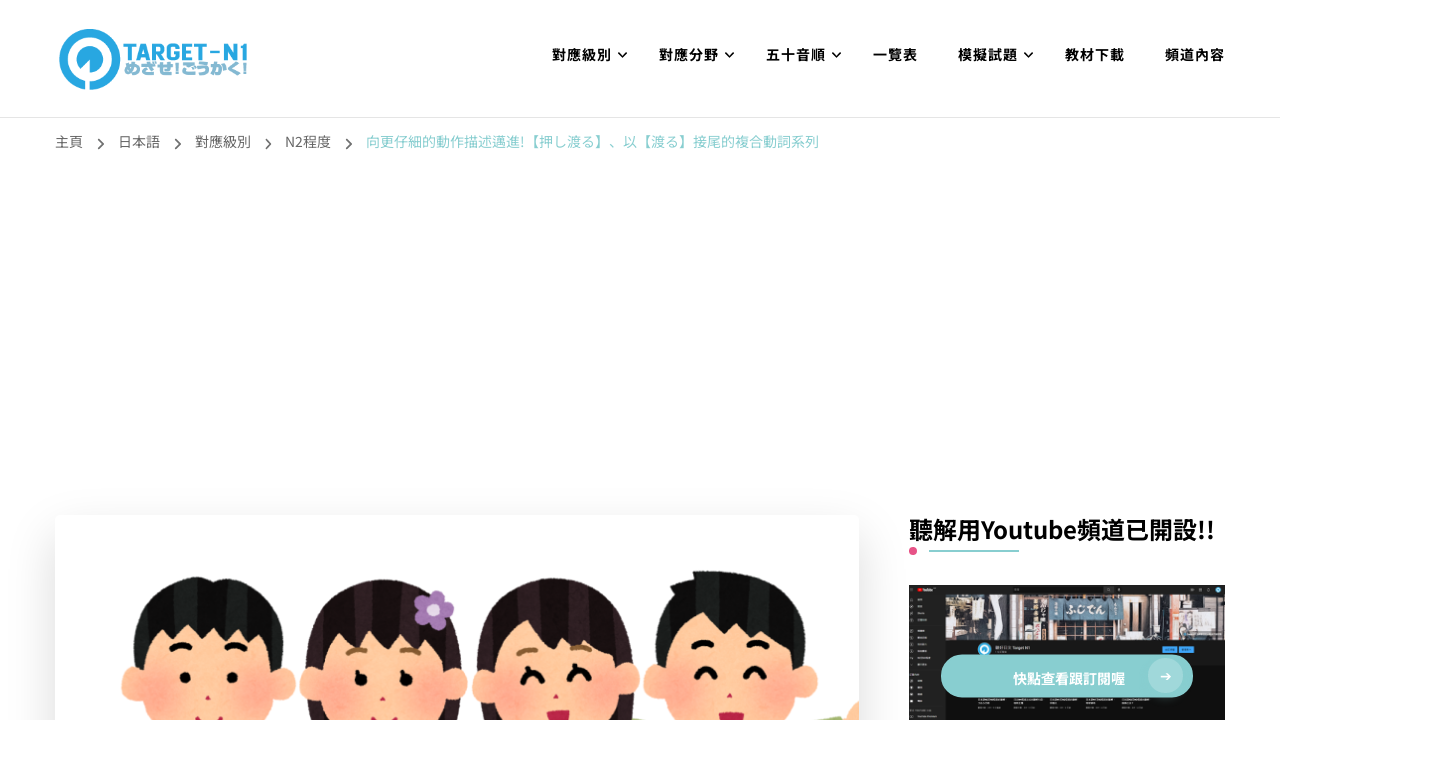

--- FILE ---
content_type: text/html; charset=utf-8
request_url: https://www.google.com/recaptcha/api2/aframe
body_size: 268
content:
<!DOCTYPE HTML><html><head><meta http-equiv="content-type" content="text/html; charset=UTF-8"></head><body><script nonce="o2EUyEAx2lwGM6MQFSDnLQ">/** Anti-fraud and anti-abuse applications only. See google.com/recaptcha */ try{var clients={'sodar':'https://pagead2.googlesyndication.com/pagead/sodar?'};window.addEventListener("message",function(a){try{if(a.source===window.parent){var b=JSON.parse(a.data);var c=clients[b['id']];if(c){var d=document.createElement('img');d.src=c+b['params']+'&rc='+(localStorage.getItem("rc::a")?sessionStorage.getItem("rc::b"):"");window.document.body.appendChild(d);sessionStorage.setItem("rc::e",parseInt(sessionStorage.getItem("rc::e")||0)+1);localStorage.setItem("rc::h",'1768413497270');}}}catch(b){}});window.parent.postMessage("_grecaptcha_ready", "*");}catch(b){}</script></body></html>

--- FILE ---
content_type: text/css
request_url: https://www.target-n1.com/wp-content/uploads/siteorigin-widgets/sow-post-carousel-base-b8b6b4307a85.css?ver=6.8.3
body_size: 3669
content:
.so-widget-sow-post-carousel-base-b8b6b4307a85 .sow-carousel-title .sow-carousel-navigation-hidden {
  display: none !important;
}
.so-widget-sow-post-carousel-base-b8b6b4307a85 .sow-carousel-title a.sow-carousel-next,
.so-widget-sow-post-carousel-base-b8b6b4307a85 .sow-carousel-title a.sow-carousel-previous {
  background: #333333;
  color: #ffffff;
}
.so-widget-sow-post-carousel-base-b8b6b4307a85 .sow-carousel-title a.sow-carousel-next:not(.sow-carousel-disabled):focus,
.so-widget-sow-post-carousel-base-b8b6b4307a85 .sow-carousel-title a.sow-carousel-previous:not(.sow-carousel-disabled):focus,
.so-widget-sow-post-carousel-base-b8b6b4307a85 .sow-carousel-title a.sow-carousel-next:not(.sow-carousel-disabled):hover,
.so-widget-sow-post-carousel-base-b8b6b4307a85 .sow-carousel-title a.sow-carousel-previous:not(.sow-carousel-disabled):hover {
  background: #444444;
  
}
.so-widget-sow-post-carousel-base-b8b6b4307a85 .sow-carousel-wrapper .sow-carousel-items .sow-carousel-item {
  width: 135px;
}
.so-widget-sow-post-carousel-base-b8b6b4307a85 .sow-carousel-wrapper .sow-carousel-items .sow-carousel-item .sow-carousel-thumbnail a {
  background-repeat: no-repeat;
  background-size: 135px 135px;
}
.so-widget-sow-post-carousel-base-b8b6b4307a85 .sow-carousel-wrapper .sow-carousel-items .sow-carousel-item .sow-carousel-thumbnail a,
.so-widget-sow-post-carousel-base-b8b6b4307a85 .sow-carousel-wrapper .sow-carousel-items .sow-carousel-item .sow-carousel-thumbnail a span.overlay {
  width: 135px;
  height: 135px;
}
.so-widget-sow-post-carousel-base-b8b6b4307a85 .sow-carousel-wrapper .sow-carousel-items .sow-carousel-item .sow-carousel-thumbnail a span.overlay {
  background: #3279bb;
}
@media (max-width: 480px) {
  .so-widget-sow-post-carousel-base-b8b6b4307a85 .sow-carousel-wrapper .sow-carousel-items .sow-carousel-item .sow-carousel-thumbnail a {
    background-size: cover;
  }
  .so-widget-sow-post-carousel-base-b8b6b4307a85 .sow-carousel-wrapper .sow-carousel-items .sow-carousel-item,
  .so-widget-sow-post-carousel-base-b8b6b4307a85 .sow-carousel-wrapper .sow-carousel-items .sow-carousel-item .sow-carousel-thumbnail,
  .so-widget-sow-post-carousel-base-b8b6b4307a85 .sow-carousel-wrapper .sow-carousel-items .sow-carousel-item a {
    max-width: 100vw;
  }
}
.so-widget-sow-post-carousel-base-b8b6b4307a85 .sow-carousel-wrapper .sow-carousel-items .sow-carousel-item h3.sow-carousel-item-title {
  
  font-size: 15px;
  
  font-weight: 500;
  margin: 10px 0 0 0;
  text-align: center;
}
.so-widget-sow-post-carousel-base-b8b6b4307a85 .sow-carousel-wrapper .sow-carousel-items .sow-carousel-item h3.sow-carousel-item-title a {
  text-decoration: none;
  color: #474747;
}
.so-widget-sow-post-carousel-base-b8b6b4307a85 .sow-carousel-wrapper .sow-carousel-items .sow-carousel-item:focus .sow-carousel-thumbnail a,
.so-widget-sow-post-carousel-base-b8b6b4307a85 .sow-carousel-wrapper .sow-carousel-items .sow-carousel-item:hover .sow-carousel-thumbnail a {
  background-size: 150px 150px;
}
.so-widget-sow-post-carousel-base-b8b6b4307a85 .sow-carousel-wrapper .sow-carousel-items .sow-carousel-item:focus .sow-carousel-thumbnail a span.overlay,
.so-widget-sow-post-carousel-base-b8b6b4307a85 .sow-carousel-wrapper .sow-carousel-items .sow-carousel-item:hover .sow-carousel-thumbnail a span.overlay {
  opacity: 0.5;
}
.so-widget-sow-post-carousel-base-b8b6b4307a85 .sow-carousel-wrapper .sow-carousel-items .sow-carousel-item .sow-carousel-default-thumbnail {
  width: 135px;
  height: 135px;
}
.so-widget-sow-post-carousel-base-b8b6b4307a85 .sow-carousel-wrapper .sow-carousel-items .sow-carousel-loading {
  width: 135px;
  height: 135px;
}